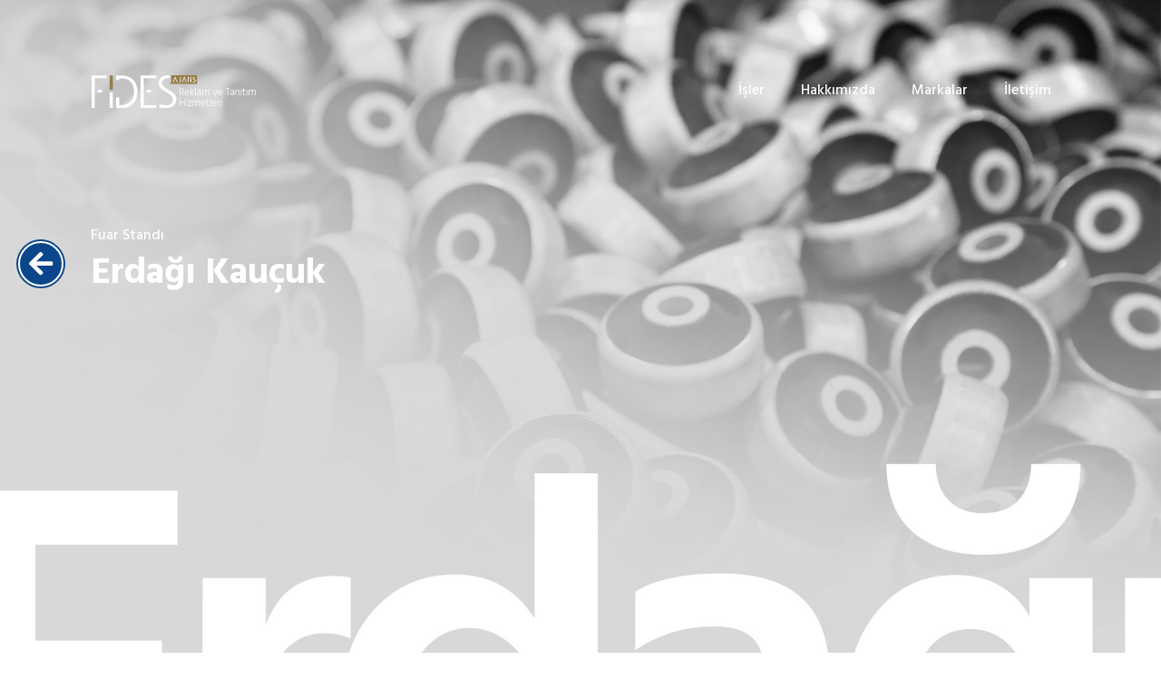

--- FILE ---
content_type: text/html; charset=utf-8
request_url: http://www.fidesajans.com/erdagi-kaucuk/18
body_size: 6324
content:



<!DOCTYPE html>
<html>
<head>
    <meta charset="utf-8" />
    <meta name="viewport" content="width=device-width, initial-scale=1.0">
    <title>Erdağı Kau&#231;uk - Fuar Standı</title>
    <link href="/Content/bootstrap.css" rel="stylesheet" type="text/css" />
    <script src="/Scripts/modernizr-2.8.3.js"></script>
    <script src="/Scripts/jquery-3.4.1.min.js"></script>
    <script src="/Scripts/bootstrap.min.js"></script>
    <link rel="stylesheet" type="text/css" href="/Content/main.css?126">
    <link rel="stylesheet" type="text/css" href="/Content/all.min.css">
    <script src="/Scripts/masonry-docs.min.js"></script>
    <link rel="stylesheet" type="text/css" href="/Content/masonry-docs.css?123">
    <link href="https://fonts.googleapis.com/css?family=Hind:300,400,500,600,700&display=swap" rel="stylesheet">
    <link rel="stylesheet" href="/Content/fontello.css">
    <script src="http://maps.googleapis.com/maps/api/js?key=AIzaSyCE_qa0T86_S1LFBR42hw2olp4fZUgo74k"></script>
    <script src="/Scripts/harita.js"></script>
        <style>
            .menudiz a {
                color: #fff;
                font-weight: 500;
                margin: 0 20px;
                padding: 5px 0 !important;
            }

                .menudiz a:hover {
                    color: #fff;
                    border-bottom: 2px solid #977f4c;
                }

                .menudiz a.aktif {
                    color: #fff;
                    border-bottom: 2px solid #977f4c;
                }
        </style>

</head>


<body>

    <section>
        <div class="container">
            <nav class="navbar navbar-expand-lg bg-transparent tepe">
                <a class="navbar-brand" href="/">
                        <img src="/Assets/images/logo-light.svg" width="181" height="37" class="img-fluid" />

                </a>
                <div class="navbar-toggler menubuton" onclick="chngimg()" data-toggle="collapse" data-target="#navbarNav" aria-controls="navbarNav" aria-expanded="false" aria-label="Toggle navigation">
                    <span class="navbar-toggler-icon menuikon"><i class="showhide but-menu"></i></span>
                </div>
                <script>
                    function chngimg() {
                        var img = document.getElementById('myImg').src;
                        if (img.indexOf('/Assets/images/logo-dark.svg') != -1) {
                            document.getElementById('myImg').src = '/Assets/images/logo-light.svg';
                        }
                        else {
                            document.getElementById('myImg').src = '/Assets/images/logo-dark.svg';
                        }
                    }

                </script>
                <script>
                    $('.showhide').click(function () {
                        $(this).toggleClass('but-menu');
                        $(this).toggleClass('but-cross');
                    });
                </script>
                <div class="collapse navbar-collapse justify-content-end menugoster" id="navbarNav">
                    <ul class="navbar-nav menudiz">
                        <li class="nav-item active">
                            <a class="nav-link " href="/">İşler</a>
                        </li>
                        <li class="nav-item">
                            <a class="nav-link " href="/hakkimizda">Hakkımızda</a>
                        </li>
                        <li class="nav-item">
                            <a class="nav-link " href="/markalar">Markalar</a>
                        </li>

                        <li class="nav-item">
                            <a class="nav-link " href="/iletisim">İletişim</a>
                        </li>

                    </ul>
                </div>
            </nav>
        </div>
    </section>


    


<section class="isdetay">

    <div class="geributon"><a href="javascript:history.back()"><i class="fas fa-arrow-left"></i></a></div>
    <div class="isdetayyaz">
        <div class="isdetaynitelik">Fuar Standı</div>
        <div class="isdetaybaslik">Erdağı Kau&#231;uk</div>


    </div>

        <img src="/Assets/images/is-detay/erdagi-kaucuk-fuar-stant-line.jpg" class="img-fluid" alt="Alternate Text" />


</section>


    <footer>
        <div class="footer">
            <div class="container">
                <div class="col-md-12 footeryaz">
                    <div class="col-md-12">Yeni bir fikir veya projeye mi ihtiyacınız var?</div>
                    <div class="col-md-12">Bizimle iletişime geçin, tanışalım.</div>
                    <div class="col-md-12"><a href="/iletisim">MESAJ YAZ</a></div>
                </div>
                <div class="col-md-12 footeralt row">

                    <div class="col-md-3 footeraltdiz">
                        <div class="col-md-12 footeraltbaslik">İletişim Bilgileri</div>
                        <div class="col-md-12 footeraltyaz">
                            <a href="mailto:mail@fidesajans.com">mail@fidesajans.com</a>
                            <br /><a href="tel:00903322499090">0 332 249 90 90</a>
                        </div>
                    </div>

                    <div class="col-md-3 footeraltdiz">
                        <div class="col-md-12 footeraltbaslik">Adres</div>
                        <div class="col-md-12 footeraltyaz">
                            Fevziçakmak Mahallesi 10576. Sokak<br />
                            Bukas Ticaret Merkezi Kat: 1 No: 101<br />
                            Karatay/KONYA
                        </div>
                    </div>

                    <div class="col-md-6 sosyal">
                        <a href="https://www.facebook.com/fidesajans/"><i class="fab fa-facebook-square"></i></a>
                        <a href="https://www.instagram.com/fidesajans/"><i class="fab fa-instagram"></i></a>
                    </div>

                </div>
            </div>
        </div>
    </footer>

    <div class="container copyright">
        © 2020 Fides Ajans Reklam ve Tanıtım Hizmetleri
    </div>

</body>
</html>


--- FILE ---
content_type: text/css
request_url: http://www.fidesajans.com/Content/main.css?126
body_size: 2322
content:
@charset "utf-8";
/* CSS Document */

html, body {font-family: 'Hind', sans-serif; color: #000;}

.tepe {margin: 70px 0 0 0; position:relative; z-index:999;}

.menudiz a {color: #1b2634; border-bottom: 2px solid rgba(0,0,0,0); font-weight: 500; margin: 0 20px; padding: 5px 0 !important;}
    .menudiz a:hover {color: #1b2634; border-bottom: 2px solid #977f4c;}
    .menudiz a.aktif {color: #1b2634; border-bottom: 2px solid #977f4c;}
.menubuton{border:0; padding:0 15px 0 0; z-index:999; background:none !important; cursor:pointer;}
.menuikon{color:#fff; padding-top:5px;}

.tepe .menugoster{0}
.navbar-brand{z-index:999; position:relative;}
.banneryaz{color:#fff; margin-top:-350px; padding-bottom:300px; text-align: left; }
.banneryaz h5{font-size:30px;  font-weight:300;}
    .banneryaz h5 span{font-weight:600;}
.oklar{width:4%;}
.anabanner{z-index:1;}
.anabannerarka{display:none; padding-bottom:120px;}

.footer {position:relative; background: #0c468a; margin:50px 60px 0 60px; padding:130px 0 0 0; z-index:999;}
    .footeryaz{text-align:center;}
    .footeryaz div:nth-of-type(1){color:#fff; font-size:36px; font-weight:300;}
    .footeryaz div:nth-of-type(2){color:#fff; font-size:16px; font-weight:400;}
    .footeryaz div:nth-of-type(3){margin-top:30px; padding:15px 0;}
    .footeryaz div:nth-of-type(3) a{padding:10px 20px; border:2px solid #fff; border-radius:5px; color:#fff; font-size:16px; font-weight:500; transition:.2s;}
    .footeryaz div:nth-of-type(3) a:hover{text-decoration:none; padding:10px 40px; border:2px solid #fff; color:#0c468a; background:#fff;}

    .footeralt{border-top:1px solid #3a6496; margin:40px 0 0 0; padding:40px 0;}
        .footeraltdiz{padding:0;}
        .footeraltbaslik{font-size:16px; color:#fff; font-weight:500; padding:0;}
        .footeraltyaz{margin:15px 0 0 0; font-size:16px; color:#fff; font-weight:300; padding:0;}
        .footeraltdiz a{font-size:16px; color:#fff; font-weight:300; transition:.2s; text-decoration:none;}
            .footeraltdiz a:hover{color:#00a2ff;}

        .sosyal{text-align:right; padding:0;}
            .sosyal i{color:#fff; font-size:30px; transition:.2s;}
            .sosyal i:hover{color:#308fff;}
            .sosyal a{margin:0 0 0 10px;}

.copyright{height:80px; line-height:80px; font-size:14px;}

            .islermasonry{position:relative; z-index:10; margin:-90px auto 0 auto;}
.isgrubu{margin:0 0 50px 0;}
.isgrubu .nav-item a{margin:0; color:#969696; text-decoration:none; transition:.2s; font-size:16px;}
.isgrubu .nav-item a:hover{color:#977f4c;}
.isgrubu .nav-item a.active{color:#00a2ff; background-color:transparent !important;}

.isdiz{display:block; position:relative; overflow:hidden;}
.isdiz a{display:block; position:relative; min-height:100%; height:100%;}
.isdiz a span.isacikla{opacity:0; display: block; position: absolute; width:100%; height:0px; background:rgba(60,67,77,0.8); z-index:999; transition:.3s;}
    .isdiz a:hover span.isacikla{top:0; width:100%; height:100%; opacity:100;}

.isdiz a span.isacikla span.isadi{opacity:0; position: absolute; left:10%; top:10%; color:#fff; font-size:36px; font-weight:700; transition:.4s; line-height:40px;}
        .isdiz a span.isacikla span.isadi span{display:block; font-size:20px; font-weight:300;}
.isdiz a span.isacikla span.isplus{opacity:0; display:block; position: absolute; font-size:250px; line-height:100px; bottom:5%; right:5%; font-weight:300; color:#9b8452; transition:.4s;}
    .isdiz a:hover span.isacikla span.isadi{opacity:100;}
    .isdiz a:hover span.isacikla span.isplus{opacity:100;}

.isdiz a span.isres{display: block; position: relative; z-index:1;}
.isdiz a span.isres img{transition:.2s;}
    .isdiz a:hover span.isres img{-webkit-filter: grayscale(100%); /* Safari 6.0 - 9.0 */ filter: grayscale(100%);}

.isdetay{margin:-150px 0; position:relative; z-index:1;}

.geributon{position:fixed; top:266px; left:20px; z-index:999;}
.geributon i{}
.geributon a{font-size:30px; color:#fff; display:block; background:#0c468a; text-align:center; line-height:52px; width:50px; height:50px; border-radius:50%; border:2px solid #fff; transition:.2s; box-shadow: 0px 0px 0px 2px #0c468a;}
    .geributon a:hover{color:#fff; border:2px solid #977f4c; background:#977f4c;}

.isdetayyaz{position:absolute; width:1338px; margin:0 -674px; top:266px; left:50%; right:50%; z-index:998; padding:0 15px;}
    .isdetaynitelik{font-size:16px; font-weight:500; color:#fff;}
    .isdetaybaslik{font-size:40px; font-weight:700; color:#fff;}
    .siteyegit{font-size:16px; font-weight:300; color:#fff;}
        .siteyegit a{font-size:16px; font-weight:600; color:#fff;}

.sayfa{margin-top:90px;}
.sayfabaslik{font-size:64px; line-height:64px; color:#1b2634; letter-spacing:-2px;}
.sayfaacikla{font-size:16px; color:#aaa;}
.sayfa2baslik{font-size:64px; line-height:64px; color:#0c468a; letter-spacing:-2px;}
.sayfa2acikla{font-size:20px; color:#0c468a;}

.sayfayaz{margin:90px 0; font-size:20px; color:#1b2634; font-weight:300; line-height:32px;}
.hizmetler{background:#94a3b5; padding:100px 0 300px 0; margin:0 0 -200px 0;}
.hizmetlerdiz{}
.hizmetlerbaslik{font-size:64px; color:#fff; font-weight:300; margin:0 0 80px 0; letter-spacing:-2px;}

.hizmetdiz{height:342px; border:1px solid #fff; background:#94a3b5; text-align:center; font-size:16px; font-weight:500; transition:.3s;}
    .hizmetdiz span.hizmetikon{display:block; color:#fff; margin-top:100px; overflow:hidden; transition:.3s;}
    .hizmetdiz span.hizmetadi{display:block; color:#fff; margin-top:10px; transition:.3s;}
        .hizmetdiz i{padding-right:20px; font-size:70px;}
.hizmetdiz:hover{background:#fff; color:#94a3b5;}
    .hizmetdiz:hover span.hizmetikon{margin-top:90px; color:#94a3b5;}
    .hizmetdiz:hover span.hizmetadi{margin-top:25px; color:#94a3b5;}

.markalardiz {padding: 0; margin-top: 90px;}
    .markadiz{position:relative; overflow:hidden; margin-bottom:30px; transition:.2s;}
        .markalogo{position:absolute; width:100%; z-index:900; transition:.4s; left:0;}
            .markadiz:hover .markalogo{left:5%;}
        .markabg{position:relative; width:100%; z-index:1; transition:.2s;}
            .markadiz:hover .markabg{-webkit-filter: grayscale(100%); /* Safari 6.0 - 9.0 */ filter: grayscale(100%);}

.ibilyaz{margin:90px 0 0 0;}
.ibas{font-size:32px; color:#000; font-weight:600;}

.iyaz{font-size:22px; color:#000; font-weight:300; margin:30px 0 15px 0;}
.iyaz a{font-size:22px; color:#000; font-weight:300; text-decoration:none; transition:.2s;}
    .iyaz a:hover{color:#977f4c}

.imail{font-size:22px; color:#000; font-weight:300; margin:15px 0;}
.imail a{font-size:22px; color:#000; font-weight:300; text-decoration:none; transition:.2s;}
    .imail a:hover{color:#977f4c}

.isosyal{font-size:42px; font-weight:300;}
    .isosyal a{color:#9aa8b9; transition:.2s;}
    .isosyal a:hover{color:#0c468a;}

.iform{height:80px; line-height:80px; font-size:20px; border-radius:0px; border: 1px solid #ccc; }
    .formdiz{padding:0 10px; margin:10px 0;}
.iformta{height:150px !important; font-size:20px; border-radius:0px; border: 1px solid #ccc; }

.butonkoy{padding:0;}
.ibuton{width:100%; height:65px; border-radius:5px; border:none; background:#0c468a; font-size:16px; font-weight:500; color:#fff; transition:.2s;}
.ibuton:hover{background:#977f4c; color:#fff;}

    .basarili{padding:0 20px; height:65px; line-height:65px; background:#a2ff85; font-size:18px; color:#1b2634; border-radius:5px; border:1px solid #7cca65;}
    .uyari{padding:0 20px; height:65px; line-height:65px; background:#ff9090; font-size:18px; color:#1b2634; border-radius:5px; border:1px solid #c46f6f;}

    .harita{margin:90px 0 -200px 0;}
    .map{width:100%; height:800px;}

    .yoltarifi{margin:20px 0 80px 0;}
.yoltarifi a{width:100%; padding:10px 20px; height:65px; border-radius:5px; border:none; background:#0c468a; text-decoration:none; font-size:16px; font-weight:500; color:#fff; transition:.2s;}
.yoltarifi a:hover{padding:10px 35px; background:#977f4c; color:#fff;}

@media only screen and (max-width: 1650px) {
    .banneryaz{margin-top:-250px;}
}
@media only screen and (max-width: 1500px) {
    .banneryaz{margin-top:-200px;}
}

@media only screen and (max-width: 1360px) {
    .footer {background: #0c468a; margin:50px 40px 0 40px;}
    .isdetayyaz{width:1080px; margin:0 -570px; padding:0 30px;}
    .banneryaz{opacity:0;padding-bottom:200px;}
}
@media only screen and (max-width: 1200px) {
    .footer {background: #0c468a; margin:50px 30px 0 30px;}
    .isdetayyaz{display:none;}
         .banneryaz{opacity:0;}
}

@media only screen and (max-width: 992px) {
    .footer {background: #0c468a; margin:50px 20px 0 20px;}
    .isdetayyaz{display: none;}

    .anabanner{display:none;}
    .anabannerarka{display:block;}
    .tepe .menugoster{background:#000; padding:180px 0 690px 0; position:fixed; height:100%; left:0; top:0px; width:100%; z-index:980; }
    .tepe .menugoster a{color:#fff !important; padding: 5px 40px !important; margin:0; text-align:right; font-weight:300; font-size:40px;}
    .tepe .menugoster a:hover{color:#fff !important; background:#333; border:none !important;}
        .menugoster a.aktif {color:#fff; border:none !important;}

    .tepe .menugoster li{padding: 0; margin:0;}
    .isgrubu{margin-left:30px;}
    .isler{padding:0 30px 0 0 !important; margin:0 0 0 25px !important;}
	.footeraltdiz:nth-of-type(2){margin-top:15px;}
}

@media only screen and (max-width: 768px) {
    .footer {background: #0c468a; margin:50px 10px 0 10px;}
    body{overflow-x:hidden;}
}

--- FILE ---
content_type: text/css
request_url: http://www.fidesajans.com/Content/masonry-docs.css?123
body_size: 2226
content:

/* hero
------------------------- */

.hero-grid {
    padding: 0;
    margin: 20px 0;
    border-radius: 0;
}

/* necessary for proper sizing with margins */
.hero-grid__grid-sizer {
    position: absolute;
}


.hero-grid__gutter-sizer {
    width: 1%;
}

.hero-grid__item {
    float: left;
    border-radius: 0;
    background: #D8D6D2;
}

@media only screen and (min-width: 1368px) {

    .hero-grid__grid-sizer,
    .hero-grid__item {
        width: 320px;
        margin: 0 10px 21px 10px;
    }

    .hero-grid__item--width2 {
        width: 662px;
    }


    .hero-grid__item--width3 {
        width: 71.5%;
    }

    .hero__title {
        font-size: 6rem;
    }

    .hero__tagline {
        font-size: 2rem;
    }

    .hero__what-is-title {
        font-size: 2rem;
    }

    .hero__what-is-description {
        font-size: 1.1rem;
    }

    .hero-grid__big-button {
        padding-left: 60px;
        min-height: 60px;
    }

        .hero-grid__big-button svg {
            display: block;
            position: absolute;
            left: 10px;
            top: 10px;
            width: 40px;
            height: 40px;
        }
}

@media only screen and ( max-width: 1368px ) {

    .hero-grid__grid-sizer,
    .hero-grid__item {
        width: 23%;
        margin: 0 1% 21px 1%;
    }

    .hero-grid__item--width2 {
        width: 48%;
    }


    .hero-grid__item--width3 {
        width: 71.5%;
    }

    .hero__title {
        font-size: 6rem;
    }

    .hero__tagline {
        font-size: 2rem;
    }

    .hero__what-is-title {
        font-size: 2rem;
    }

    .hero__what-is-description {
        font-size: 1.1rem;
    }

    .hero-grid__big-button {
        padding-left: 60px;
        min-height: 60px;
    }

        .hero-grid__big-button svg {
            display: block;
            position: absolute;
            left: 10px;
            top: 10px;
            width: 40px;
            height: 40px;
        }
}

@media only screen and ( max-width: 768px ) {

    .hero-grid__item,
    .hero-grid__grid-sizer {
        width: 100%;
        margin: 0 0 21px 0;
    }


    .hero-grid__item--width2,
    .hero-grid__item--width3 {
        width: 100%;
    }
}




--- FILE ---
content_type: text/css
request_url: http://www.fidesajans.com/Content/fontello.css
body_size: 995
content:
@font-face {
  font-family: 'fontello';
  src: url('../webfonts/fontello.eot?69418571');
  src: url('../webfonts/fontello.eot?69418571#iefix') format('embedded-opentype'),
       url('../webfonts/fontello.woff2?69418571') format('woff2'),
       url('../webfonts/fontello.woff?69418571') format('woff'),
       url('../webfonts/fontello.ttf?69418571') format('truetype'),
       url('../webfonts/fontello.svg?69418571#fontello') format('svg');
  font-weight: normal;
  font-style: normal;
}
@font-face {
  font-family: 'fontello-menu';
  src: url('../webfonts/fontello-menu.eot?69418571');
  src: url('../webfonts/fontello-menu.eot?69418571#iefix') format('embedded-opentype'),
       url('../webfonts/fontello-menu.woff2?69418571') format('woff2'),
       url('../webfonts/fontello-menu.woff?69418571') format('woff'),
       url('../webfonts/fontello-menu.ttf?69418571') format('truetype'),
       url('../webfonts/fontello-menu.svg?69418571#fontello') format('svg');
  font-weight: normal;
  font-style: normal;
}
/* Chrome hack: SVG is rendered more smooth in Windozze. 100% magic, uncomment if you need it. */
/* Note, that will break hinting! In other OS-es font will be not as sharp as it could be */
/*
@media screen and (-webkit-min-device-pixel-ratio:0) {
  @font-face {
    font-family: 'fontello';
    src: url('../font/fontello.svg?69418571#fontello') format('svg');
  }
}
*/
 
 [class^="icon-"]:before, [class*=" icon-"]:before {
  font-family: "fontello";
  font-style: normal;
  font-weight: normal;
  speak: none;
 
  display: inline-block;
  text-decoration: inherit;
  width: 1em;
  margin-right: .2em;
  text-align: center;
  /* opacity: .8; */
 
  /* For safety - reset parent styles, that can break glyph codes*/
  font-variant: normal;
  text-transform: none;
 
  /* fix buttons height, for twitter bootstrap */
  line-height: 1em;
 
  /* Animation center compensation - margins should be symmetric */
  /* remove if not needed */
  margin-left: .2em;
 
  /* you can be more comfortable with increased icons size */
  /* font-size: 120%; */
 
  /* Font smoothing. That was taken from TWBS */
  -webkit-font-smoothing: antialiased;
  -moz-osx-font-smoothing: grayscale;
 
  /* Uncomment for 3D effect */
  /* text-shadow: 1px 1px 1px rgba(127, 127, 127, 0.3); */
}

  [class^="but-"]:before, [class*=" but-"]:before {
  font-family: "fontello-menu";
  font-style: normal;
  font-weight: normal;
  speak: none;
 
  display: inline-block;
  text-decoration: inherit;
  width: 1em;
  margin-right: .2em;
  text-align: center;
  /* opacity: .8; */
 
  /* For safety - reset parent styles, that can break glyph codes*/
  font-variant: normal;
  text-transform: none;
 
  /* fix buttons height, for twitter bootstrap */
  line-height: 1em;
 
  /* Animation center compensation - margins should be symmetric */
  /* remove if not needed */
  margin-left: .2em;
 
  /* you can be more comfortable with increased icons size */
  /* font-size: 120%; */
 
  /* Font smoothing. That was taken from TWBS */
  -webkit-font-smoothing: antialiased;
  -moz-osx-font-smoothing: grayscale;
 
  /* Uncomment for 3D effect */
  /* text-shadow: 1px 1px 1px rgba(127, 127, 127, 0.3); */
}
 
.icon-el:before { content: '\e800'; } /* '' */
.icon-duyuru:before { content: '\e801'; } /* '' */
.icon-evrak:before { content: '\e802'; } /* '' */
.icon-foto:before { content: '\e803'; } /* '' */
.icon-hedef:before { content: '\e804'; } /* '' */
.icon-monitor:before { content: '\e805'; } /* '' */
.icon-pc:before { content: '\e806'; } /* '' */
.but-menu:before { content: '\e800'; } /* '' */
.but-cross:before { content: '\e801'; } /* '' */

--- FILE ---
content_type: image/svg+xml
request_url: http://www.fidesajans.com/Assets/images/logo-light.svg
body_size: 10235
content:
<?xml version="1.0" encoding="utf-8"?>
<!-- Generator: Adobe Illustrator 24.0.1, SVG Export Plug-In . SVG Version: 6.00 Build 0)  -->
<svg version="1.1" id="Layer_1" xmlns="http://www.w3.org/2000/svg" xmlns:xlink="http://www.w3.org/1999/xlink" x="0px" y="0px"
	 viewBox="0 0 441.3 86.9" style="enable-background:new 0 0 441.3 86.9;" xml:space="preserve">
<style type="text/css">
	.st0{fill:#FFFFFF;}
	.st1{fill:#967E4C;}
</style>
<g>
	<rect x="216.4" y="1.6" class="st0" width="65.2" height="18.5"/>
	<g>
		<rect x="48.5" y="0.6" class="st1" width="8.6" height="37.6"/>
		<path class="st0" d="M111.1,11.4C105,6.3,98.7,3.1,92.3,1.7C88.5,1,80.5,0.6,67.8,0.6h-1.9v12h8.4V8.3c3.8,0,6.4,0,7.9,0.1
			c1.7,0,4.3,0.3,7.6,0.9c3.3,0.5,6.1,1.4,8.2,2.6c2.2,1.3,4.5,3,6.8,5.3c4.5,4.5,7.4,10.7,8.6,18.3c0.8,5.2,0.8,10.5,0,15.7
			c-1.4,7.7-4.5,13.8-9.2,18.2c-2.9,2.9-6.2,5.1-9.9,6.6c-3.7,1.5-7,2.3-9.7,2.6c-2.5,0.2-5.9,0.3-10.3,0.4V58.7h-8.4v27.9l1.8,0.1
			c2.6,0.1,5.1,0.2,7.7,0.2c1.3,0,2.5,0,3.8,0c3.9-0.1,7.5-0.4,10.7-0.9c3.4-0.5,7-1.7,10.6-3.5c3.6-1.8,7.1-4.3,10.3-7.3
			c6.4-5.9,10.3-13.4,11.5-22.4c1.1-6.5,1.1-13,0-19.2C121,24.7,117.3,17.2,111.1,11.4z"/>
		<polygon class="st0" points="131.7,86.6 173.7,86.6 173.7,78.6 139.9,78.6 139.9,7.6 173.7,7.6 173.7,0.6 131.7,0.6 		"/>
		<path class="st0" d="M223.9,51c-0.6-0.8-1.5-1.8-2.9-2.9c-0.5-0.6-1.4-1.3-2.5-2.1c-2.6-2.2-6.7-4.9-12.2-8.1
			c-5.3-3.1-9.3-5.7-11.6-7.5c-1.9-1.8-3.4-3.4-4.3-4.7c-1.1-2-1.7-3.7-1.7-5.1c0-2.1,0.4-4,1.3-5.6c0.8-1.5,2-2.9,3.6-4.1
			c1.9-1.3,3.9-2.2,5.7-2.7c3.2-0.6,5.9-0.9,8.1-0.9h2.9V0h-2.9c-4.1,0-7.9,0.4-11.3,1.3c-3.2,1-6,2.3-8.5,4
			c-2.6,1.9-4.4,4.2-5.6,6.9c-1.1,2.9-1.6,5.8-1.6,8.6c0,2.5,0.3,4.6,0.8,6.2c0.5,1.7,1.4,3.5,2.7,5.4l0.2,0.3l0.3,0.2
			c0,0,0.3,0.2,0.9,0.9c0.6,0.7,1,1.2,1.4,1.5c0.1,0.1,1,0.8,2.6,2.1c2.3,1.7,6.2,4.2,12.1,7.8c5.6,3.4,9.7,6.2,12,8.1
			c1.5,1.5,2.7,3.1,3.8,4.9c1,1.6,1.5,3.4,1.5,5.5c0,2.3-0.4,4.4-1.2,6.2c-1,2.1-2.2,3.8-3.6,5.1c-1.7,1.4-3.7,2.5-5.9,3.2
			c-1.5,0.5-3.3,0.8-5.4,0.9c-0.9,0.1-1.7,0.1-2.6,0.1c-1.2,0-2.3-0.1-3.4-0.2c-2-0.2-4.2-0.4-6.3-0.7c-2.2-0.2-4.1-0.5-5.7-0.8
			l-2.2-0.4v8l1.7,0.1c1.4,0.1,3.5,0.3,6.4,0.7c2.9,0.4,5.3,0.7,7.1,0.8c0.6,0,1.2,0.1,1.9,0.1c1.3,0,2.9-0.1,4.6-0.2
			c2.6-0.2,5-0.7,7.3-1.5c3-1.1,5.8-2.7,8.6-4.9c2.5-2.3,4.4-4.8,5.7-7.8c1.2-3,1.8-6.3,1.8-9.8c0-2.6-0.3-4.7-0.9-6.2
			C226.1,54.9,225.3,53.1,223.9,51z"/>
		<polygon class="st0" points="0,86.6 8.3,86.6 8.3,7.6 40,7.6 40,0.6 0,0.6 		"/>
		<rect x="16.2" y="38.2" class="st0" width="11.5" height="7.2"/>
		<rect x="48.5" y="45.4" class="st0" width="8.6" height="41.1"/>
		<rect x="147.9" y="38.2" class="st0" width="11.5" height="7.2"/>
		<path class="st1" d="M214,0v18.4l-4.8,4.3h4.8v0h69.5V0H214z M229.3,18.6l-4.6-10.9l-4.5,10.9h-2l6.5-15.4l6.5,15.4H229.3z
			 M239.9,13.9c0,1.6-0.3,2.7-0.8,3.5c-0.3,0.4-0.7,0.7-1.1,0.9c-0.4,0.2-0.8,0.3-1.3,0.3h-0.6v-1.7l0.5-0.1c0,0,0.1,0,0.5-0.2
			c0.2-0.1,0.4-0.3,0.5-0.5c0.1-0.1,0.2-0.4,0.3-0.9c0.1-0.6,0.1-1.1,0.1-1.5v-9h1.8V13.9z M253.6,18.6l-4.6-10.9l-4.5,10.9h-2
			l6.5-15.4l6.5,15.4H253.6z M261.7,10.2l-1.2-1.7v10h-1.8V3l4.2,6L261.7,10.2z M268.3,19.8l-4.1-5.9l1.3-1.2l1.1,1.6v-10h1.8V19.8z
			 M279.2,16.2c-0.2,0.5-0.5,0.9-1,1.3c-0.5,0.4-0.9,0.6-1.4,0.8c-0.4,0.1-0.8,0.2-1.2,0.2c-0.3,0-0.5,0-0.7,0c-0.1,0-0.2,0-0.3,0
			c-0.3,0-0.6-0.1-1.1-0.1c-0.4-0.1-0.8-0.1-1-0.1l-0.5,0v-1.8l0.7,0.1c0.3,0,0.5,0.1,0.9,0.1c0.3,0,0.7,0.1,1,0.1
			c0.2,0,0.3,0,0.5,0c0.1,0,0.3,0,0.4,0c0.3,0,0.6-0.1,0.8-0.1c0.3-0.1,0.6-0.2,0.8-0.4c0.2-0.2,0.3-0.4,0.5-0.7
			c0.1-0.2,0.2-0.5,0.2-0.8c0-0.3-0.1-0.5-0.2-0.7c-0.2-0.3-0.3-0.5-0.5-0.7c-0.3-0.3-1-0.7-1.8-1.2c-0.9-0.5-1.5-1-1.9-1.2
			c-0.3-0.2-0.4-0.3-0.4-0.4c-0.1-0.1-0.1-0.1-0.2-0.3c0,0-0.1-0.1-0.1-0.1l-0.1-0.1l0-0.1c-0.2-0.3-0.4-0.6-0.5-0.9
			c-0.1-0.3-0.1-0.6-0.1-1c0-0.5,0.1-1,0.3-1.4c0.2-0.5,0.5-0.9,1-1.2c0.4-0.3,0.9-0.5,1.4-0.7c0.6-0.1,1.2-0.2,1.8-0.2h0.7v1.7
			h-0.7c-0.3,0-0.7,0-1.2,0.1c-0.2,0.1-0.5,0.2-0.8,0.4c-0.2,0.1-0.4,0.3-0.5,0.5c-0.1,0.2-0.2,0.5-0.2,0.7c0,0.1,0,0.3,0.2,0.6
			c0.1,0.1,0.3,0.4,0.6,0.7c0.3,0.3,0.9,0.6,1.7,1.1c0.9,0.5,1.5,0.9,1.9,1.3c0.2,0.1,0.3,0.2,0.4,0.3c0.2,0.2,0.4,0.3,0.5,0.5
			c0.2,0.4,0.4,0.7,0.4,1c0.1,0.2,0.2,0.6,0.2,1C279.5,15.1,279.4,15.7,279.2,16.2z"/>
	</g>
	<g>
		<path class="st0" d="M241.5,45.1h-2.9v7.8h-1.8V33.8h4.3c2.2,0,3.9,0.5,5,1.5c1.1,1,1.7,2.4,1.7,4.3c0,1.3-0.4,2.4-1.1,3.3
			s-1.6,1.6-2.9,1.9l5.1,8.1h-2.1l-4.8-7.8C241.9,45.1,241.7,45.1,241.5,45.1z M241.3,35.3h-2.7v8.2h3.1c1.4,0,2.5-0.4,3.2-1.2
			c0.8-0.8,1.1-1.7,1.1-2.9C246,36.7,244.5,35.3,241.3,35.3z"/>
		<path class="st0" d="M261.4,52.2c-1.1,0.6-2.5,0.8-4,0.8c-2.1,0-3.9-0.7-5.2-2c-1.3-1.3-2-3.1-2-5.2c0-2.3,0.6-4.1,1.8-5.4
			c1.2-1.3,2.7-2,4.6-2c1.8,0,3.2,0.6,4.2,1.7c1,1.2,1.6,2.8,1.6,4.9c0,0.6,0,1.2-0.1,1.5h-10.1c0.1,1.6,0.7,2.8,1.6,3.6
			c1,0.8,2.2,1.3,3.8,1.3c1.6,0,2.9-0.3,3.9-1V52.2z M256.5,40c-1.2,0-2.2,0.4-3,1.3c-0.8,0.8-1.3,2.1-1.4,3.6h8.5v-0.7
			c0-1.3-0.4-2.3-1.1-3.1C258.8,40.3,257.8,40,256.5,40z"/>
		<path class="st0" d="M267.3,52.9h-1.7v-20h1.7V52.9z M269.8,45.3l6.1,7.5h-2.2l-6-7.5l5.8-6.8h2.1L269.8,45.3z"/>
		<path class="st0" d="M280.1,52.9h-1.7v-20h1.7V52.9z"/>
		<path class="st0" d="M291.9,51.2c-0.8,1.2-2.2,1.8-4.1,1.8c-1.3,0-2.4-0.4-3.2-1.2s-1.3-1.8-1.3-3c0-1.4,0.5-2.4,1.6-3.2
			c1.1-0.8,2.5-1.1,4.2-1.1h2.8v-0.7c0-1.3-0.3-2.2-0.8-2.9c-0.5-0.7-1.5-1-2.7-1c-1.5,0-2.8,0.4-4,1.2v-1.9c1.1-0.7,2.4-1,4-1
			c3.5,0,5.3,1.8,5.3,5.5v9.1h-1.7V51.2z M288.2,51.4c1.1,0,2-0.3,2.7-0.9s1-1.4,1-2.4V46h-2.8c-1.3,0-2.3,0.3-3,0.8
			c-0.7,0.5-1,1.2-1,1.9c0,0.8,0.3,1.4,0.8,1.9C286.4,51.2,287.2,51.4,288.2,51.4z"/>
		<path class="st0" d="M316.2,52.9h-1.7v-9.5c0-2.3-1-3.4-3-3.4c-1,0-1.9,0.5-2.6,1.4c-0.8,0.9-1.1,2.1-1.1,3.6v7.9H306v-9.5
			c0-2.3-1-3.4-3-3.4c-1,0-1.9,0.5-2.6,1.4c-0.8,0.9-1.1,2.1-1.1,3.6v7.9h-1.7V38.5h1.7v2.3c0.8-1.7,2.2-2.6,4-2.6
			c2.3,0,3.7,0.9,4.2,2.8c0.9-1.9,2.3-2.8,4.2-2.8c1.5,0,2.6,0.4,3.4,1.3c0.7,0.8,1.1,1.9,1.1,3.3V52.9z"/>
		<path class="st0" d="M333.1,52.9h-2.3l-5-14.3h1.8l2,6l2.3,6.9c0.2-0.7,1-3,2.3-6.9l2.1-6h1.8L333.1,52.9z"/>
		<path class="st0" d="M350.7,52.2c-1.1,0.6-2.5,0.8-4,0.8c-2.1,0-3.9-0.7-5.2-2c-1.3-1.3-2-3.1-2-5.2c0-2.3,0.6-4.1,1.8-5.4
			c1.2-1.3,2.7-2,4.6-2c1.8,0,3.2,0.6,4.2,1.7c1,1.2,1.6,2.8,1.6,4.9c0,0.6,0,1.2-0.1,1.5h-10.1c0.1,1.6,0.7,2.8,1.6,3.6
			c1,0.8,2.2,1.3,3.8,1.3c1.6,0,2.9-0.3,3.9-1V52.2z M345.8,40c-1.2,0-2.2,0.4-3,1.3c-0.8,0.8-1.3,2.1-1.4,3.6h8.5v-0.7
			c0-1.3-0.4-2.3-1.1-3.1C348,40.3,347,40,345.8,40z"/>
		<path class="st0" d="M372.5,35.4h-5.3v17.5h-1.8V35.4h-5.3v-1.6h12.3V35.4z"/>
		<path class="st0" d="M380.7,51.2c-0.8,1.2-2.2,1.8-4.1,1.8c-1.3,0-2.4-0.4-3.2-1.2s-1.3-1.8-1.3-3c0-1.4,0.5-2.4,1.6-3.2
			c1.1-0.8,2.5-1.1,4.2-1.1h2.8v-0.7c0-1.3-0.3-2.2-0.8-2.9c-0.5-0.7-1.5-1-2.7-1c-1.5,0-2.8,0.4-4,1.2v-1.9c1.1-0.7,2.4-1,4-1
			c3.5,0,5.3,1.8,5.3,5.5v9.1h-1.7V51.2z M377,51.4c1.1,0,2-0.3,2.7-0.9s1-1.4,1-2.4V46h-2.8c-1.3,0-2.3,0.3-3,0.8
			c-0.7,0.5-1,1.2-1,1.9c0,0.8,0.3,1.4,0.8,1.9C375.2,51.2,376,51.4,377,51.4z"/>
		<path class="st0" d="M397.1,52.9h-1.7v-9.5c0-1.1-0.3-2-0.8-2.5s-1.3-0.9-2.2-0.9c-1.2,0-2.2,0.4-3,1.3c-0.8,0.9-1.3,2.1-1.3,3.6
			v7.9h-1.7V38.5h1.7V41c0.9-1.8,2.4-2.7,4.6-2.7c1.4,0,2.5,0.4,3.3,1.3c0.8,0.8,1.2,1.9,1.2,3.3V52.9z"/>
		<path class="st0" d="M402.9,52.9h-1.7V38.5h1.7V52.9z"/>
		<path class="st0" d="M413.8,52.5c-0.5,0.4-1.2,0.5-1.9,0.5c-2.7,0-4.1-1.4-4.1-4.2V40h-2.3v-1.5h2.3v-3.6h1.8v3.6h4.1V40h-4.1v8.9
			c0,1.6,0.8,2.5,2.3,2.5c0.8,0,1.4-0.2,1.9-0.7V52.5z"/>
		<path class="st0" d="M418.5,52.9h-1.7V38.5h1.7V52.9z"/>
		<path class="st0" d="M441.3,52.9h-1.7v-9.5c0-2.3-1-3.4-3-3.4c-1,0-1.9,0.5-2.6,1.4c-0.8,0.9-1.1,2.1-1.1,3.6v7.9H431v-9.5
			c0-2.3-1-3.4-3-3.4c-1,0-1.9,0.5-2.6,1.4c-0.8,0.9-1.1,2.1-1.1,3.6v7.9h-1.7V38.5h1.7v2.3c0.8-1.7,2.2-2.6,4-2.6
			c2.3,0,3.7,0.9,4.2,2.8c0.9-1.9,2.3-2.8,4.2-2.8c1.5,0,2.6,0.4,3.4,1.3c0.7,0.8,1.1,1.9,1.1,3.3V52.9z"/>
		<path class="st0" d="M250.2,81.2h-1.8v-8.9h-9.8v8.9h-1.8V62.1h1.8v8.5h9.8v-8.5h1.8V81.2z"/>
		<path class="st0" d="M256.2,61.4c0.2,0.2,0.4,0.5,0.4,0.9c0,0.3-0.1,0.6-0.4,0.8c-0.2,0.2-0.5,0.3-0.9,0.3c-0.3,0-0.6-0.1-0.8-0.3
			c-0.2-0.2-0.3-0.5-0.3-0.8c0-0.3,0.1-0.6,0.3-0.9c0.2-0.2,0.5-0.4,0.8-0.4C255.6,61,255.9,61.1,256.2,61.4z M256.2,81.2h-1.7V66.8
			h1.7V81.2z"/>
		<path class="st0" d="M269.1,81.2H259v-1.4l7.5-11.2h-7.2v-1.7h9.4v1.3l-7.6,11.3h8V81.2z"/>
		<path class="st0" d="M290.6,81.2h-1.7v-9.5c0-2.3-1-3.4-3-3.4c-1,0-1.9,0.5-2.6,1.4c-0.8,0.9-1.1,2.1-1.1,3.6v7.9h-1.7v-9.5
			c0-2.3-1-3.4-3-3.4c-1,0-1.9,0.5-2.6,1.4c-0.8,0.9-1.1,2.1-1.1,3.6v7.9h-1.7V66.8h1.7v2.3c0.8-1.7,2.2-2.6,4-2.6
			c2.3,0,3.7,0.9,4.2,2.8c0.9-1.9,2.3-2.8,4.2-2.8c1.5,0,2.6,0.4,3.4,1.3c0.7,0.8,1.1,1.9,1.1,3.3V81.2z"/>
		<path class="st0" d="M304.9,80.4c-1.1,0.6-2.5,0.8-4,0.8c-2.1,0-3.9-0.7-5.2-2c-1.3-1.3-2-3.1-2-5.2c0-2.3,0.6-4.1,1.8-5.4
			c1.2-1.3,2.7-2,4.6-2c1.8,0,3.2,0.6,4.2,1.7c1,1.2,1.6,2.8,1.6,4.9c0,0.6,0,1.2-0.1,1.5h-10.1c0.1,1.6,0.7,2.8,1.6,3.6
			c1,0.8,2.2,1.3,3.8,1.3c1.6,0,2.9-0.3,3.9-1V80.4z M300,68.3c-1.2,0-2.2,0.4-3,1.3c-0.8,0.8-1.3,2.1-1.4,3.6h8.5v-0.7
			c0-1.3-0.4-2.3-1.1-3.1C302.2,68.6,301.2,68.3,300,68.3z"/>
		<path class="st0" d="M315.6,80.8c-0.5,0.4-1.2,0.5-1.9,0.5c-2.7,0-4.1-1.4-4.1-4.2v-8.8h-2.3v-1.5h2.3v-3.6h1.8v3.6h4.1v1.5h-4.1
			v8.9c0,1.6,0.8,2.5,2.3,2.5c0.8,0,1.4-0.2,1.9-0.7V80.8z"/>
		<path class="st0" d="M320.2,81.2h-1.7v-20h1.7V81.2z"/>
		<path class="st0" d="M334.6,80.4c-1.1,0.6-2.5,0.8-4,0.8c-2.1,0-3.9-0.7-5.2-2c-1.3-1.3-2-3.1-2-5.2c0-2.3,0.6-4.1,1.8-5.4
			c1.2-1.3,2.7-2,4.6-2c1.8,0,3.2,0.6,4.2,1.7c1,1.2,1.6,2.8,1.6,4.9c0,0.6,0,1.2-0.1,1.5h-10.1c0.1,1.6,0.7,2.8,1.6,3.6
			c1,0.8,2.2,1.3,3.8,1.3c1.6,0,2.9-0.3,3.9-1V80.4z M329.7,68.3c-1.2,0-2.2,0.4-3,1.3c-0.8,0.8-1.3,2.1-1.4,3.6h8.5v-0.7
			c0-1.3-0.4-2.3-1.1-3.1C331.9,68.6,330.9,68.3,329.7,68.3z"/>
		<path class="st0" d="M340.4,81.2h-1.7V66.8h1.7v2.4c0.8-1.7,2.1-2.6,4-2.6c0.1,0,0.4,0,0.7,0.1v1.8c-0.4-0.1-0.8-0.2-1.1-0.2
			c-1,0-1.9,0.5-2.6,1.5c-0.7,1-1,2.1-1,3.4V81.2z"/>
		<path class="st0" d="M349.2,61.4c0.2,0.2,0.4,0.5,0.4,0.9c0,0.3-0.1,0.6-0.4,0.8c-0.2,0.2-0.5,0.3-0.9,0.3c-0.3,0-0.6-0.1-0.8-0.3
			c-0.2-0.2-0.3-0.5-0.3-0.8c0-0.3,0.1-0.6,0.3-0.9c0.2-0.2,0.5-0.4,0.8-0.4C348.7,61,349,61.1,349.2,61.4z M349.2,81.2h-1.7V66.8
			h1.7V81.2z"/>
	</g>
</g>
</svg>


--- FILE ---
content_type: application/javascript
request_url: http://www.fidesajans.com/Scripts/harita.js
body_size: 650
content:
var myCenter = new google.maps.LatLng(37.9216735, 32.5256815);
        var map;
        function initialize() {
            var mapProp = {
                center: myCenter,
                zoom: 16,
                mapTypeId: google.maps.MapTypeId.ROADMAP,
                styles: [
                    {
                        "elementType": "geometry",
                        "stylers": [
                            {
                                "color": "#f5f5f5"
                            }
                        ]
                    },
                    {
                        "elementType": "labels.icon",
                        "stylers": [
                            {
                                "visibility": "on"
                            }
                        ]
                    },
                    {
                        "elementType": "labels.text.fill",
                        "stylers": [
                            {
                                "color": "#616161"
                            }
                        ]
                    },
                    {
                        "elementType": "labels.text.stroke",
                        "stylers": [
                            {
                                "color": "#f5f5f5"
                            }
                        ]
                    },
                    {
                        "featureType": "administrative.land_parcel",
                        "elementType": "labels.text.fill",
                        "stylers": [
                            {
                                "color": "#bdbdbd"
                            }
                        ]
                    },
                    {
                        "featureType": "poi",
                        "elementType": "geometry",
                        "stylers": [
                            {
                                "color": "#eeeeee"
                            }
                        ]
                    },
                    {
                        "featureType": "poi",
                        "elementType": "labels.text.fill",
                        "stylers": [
                            {
                                "color": "#757575"
                            }
                        ]
                    },
                    {
                        "featureType": "poi.park",
                        "elementType": "geometry",
                        "stylers": [
                            {
                                "color": "#e5e5e5"
                            }
                        ]
                    },
                    {
                        "featureType": "poi.park",
                        "elementType": "labels.text.fill",
                        "stylers": [
                            {
                                "color": "#9e9e9e"
                            }
                        ]
                    },
                    {
                        "featureType": "road",
                        "elementType": "geometry",
                        "stylers": [
                            {
                                "color": "#ffffff"
                            }
                        ]
                    },
                    {
                        "featureType": "road.arterial",
                        "elementType": "labels.text.fill",
                        "stylers": [
                            {
                                "color": "#757575"
                            }
                        ]
                    },
                    {
                        "featureType": "road.highway",
                        "elementType": "geometry",
                        "stylers": [
                            {
                                "color": "#dadada"
                            }
                        ]
                    },
                    {
                        "featureType": "road.highway",
                        "elementType": "labels.text.fill",
                        "stylers": [
                            {
                                "color": "#616161"
                            }
                        ]
                    },
                    {
                        "featureType": "road.local",
                        "elementType": "labels.text.fill",
                        "stylers": [
                            {
                                "color": "#9e9e9e"
                            }
                        ]
                    },
                    {
                        "featureType": "transit.line",
                        "elementType": "geometry",
                        "stylers": [
                            {
                                "color": "#e5e5e5"
                            }
                        ]
                    },
                    {
                        "featureType": "transit.station",
                        "elementType": "geometry",
                        "stylers": [
                            {
                                "color": "#eeeeee"
                            }
                        ]
                    },
                    {
                        "featureType": "water",
                        "elementType": "geometry",
                        "stylers": [
                            {
                                "color": "#c9c9c9"
                            }
                        ]
                    },
                    {
                        "featureType": "water",
                        "elementType": "labels.text.fill",
                        "stylers": [
                            {
                                "color": "#9e9e9e"
                            }
                        ]
                    }
                ]
            };

            map = new google.maps.Map(document.getElementById("MAP"), mapProp);
            var marker = new google.maps.Marker({
                position: myCenter,
                map: map,
                icon: "/assets/images/pin.png",
                title: 'TEST PROJECT',
                animation: google.maps.Animation.BOUNCE
            });
        }
        $(document).ready(function () {
            initialize();
        });
